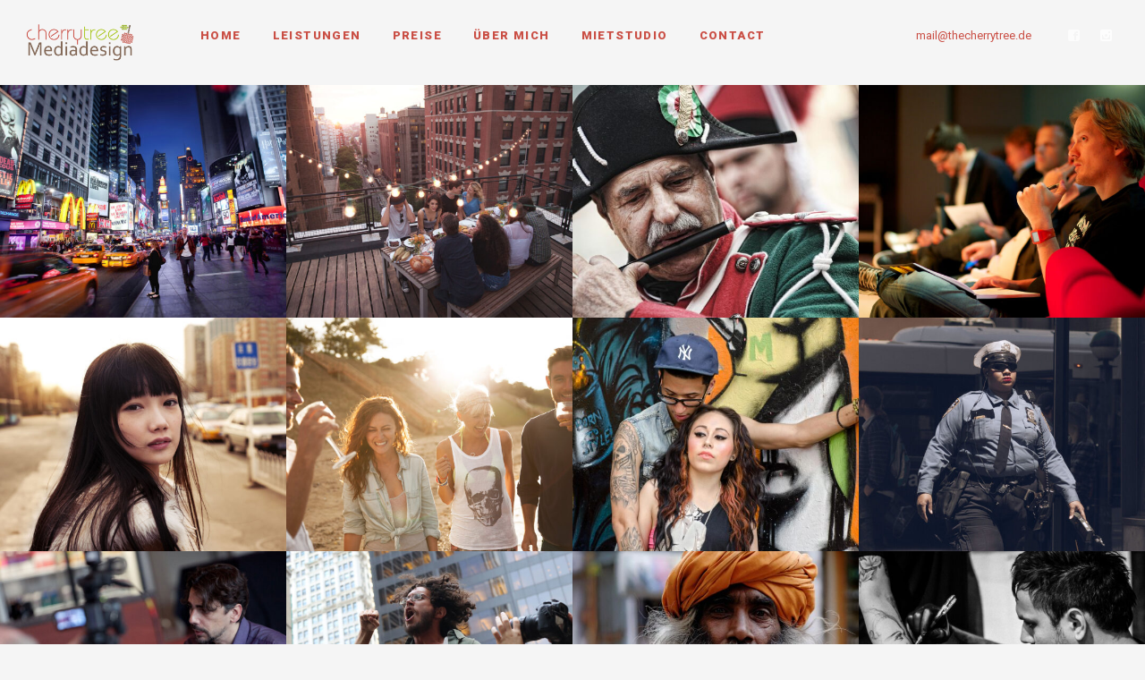

--- FILE ---
content_type: text/html; charset=UTF-8
request_url: https://www.thecherrytree.de/gallery/people-you-may-know/
body_size: 61499
content:
<!DOCTYPE html>
<html lang="de" class="fullscreen">
<head>
    <meta http-equiv="Content-Type" content="text/html; charset=UTF-8">
    <meta name="viewport" content="width=device-width, initial-scale=1, maximum-scale=1">    <link rel="shortcut icon" href="https://www.thecherrytree.de/wp-content/uploads/2021/01/favicon-1.png" type="image/x-icon">
    <link rel="apple-touch-icon" href="https://www.thecherrytree.de/wp-content/themes/soho/img/apple_icons_57x57.png">
    <link rel="apple-touch-icon" sizes="72x72" href="https://www.thecherrytree.de/wp-content/themes/soho/img/apple_icons_72x72.png">
    <link rel="apple-touch-icon" sizes="114x114" href="https://www.thecherrytree.de/wp-content/themes/soho/img/apple_icons_114x114.png">
    <link rel="pingback" href="https://www.thecherrytree.de/xmlrpc.php">
    <script type="text/javascript">
        var gt3_ajaxurl = "https://www.thecherrytree.de/wp-admin/admin-ajax.php";
    </script>
    <title>People You May Know &#8211; cherrytree Mediadesign</title>
<meta name='robots' content='max-image-preview:large' />
	<style>img:is([sizes="auto" i], [sizes^="auto," i]) { contain-intrinsic-size: 3000px 1500px }</style>
	<link rel="alternate" type="application/rss+xml" title="cherrytree Mediadesign &raquo; Feed" href="https://www.thecherrytree.de/feed/" />
<link rel="alternate" type="application/rss+xml" title="cherrytree Mediadesign &raquo; Kommentar-Feed" href="https://www.thecherrytree.de/comments/feed/" />
<script type="text/javascript">
/* <![CDATA[ */
window._wpemojiSettings = {"baseUrl":"https:\/\/s.w.org\/images\/core\/emoji\/16.0.1\/72x72\/","ext":".png","svgUrl":"https:\/\/s.w.org\/images\/core\/emoji\/16.0.1\/svg\/","svgExt":".svg","source":{"concatemoji":"https:\/\/www.thecherrytree.de\/wp-includes\/js\/wp-emoji-release.min.js?ver=6.8.3"}};
/*! This file is auto-generated */
!function(s,n){var o,i,e;function c(e){try{var t={supportTests:e,timestamp:(new Date).valueOf()};sessionStorage.setItem(o,JSON.stringify(t))}catch(e){}}function p(e,t,n){e.clearRect(0,0,e.canvas.width,e.canvas.height),e.fillText(t,0,0);var t=new Uint32Array(e.getImageData(0,0,e.canvas.width,e.canvas.height).data),a=(e.clearRect(0,0,e.canvas.width,e.canvas.height),e.fillText(n,0,0),new Uint32Array(e.getImageData(0,0,e.canvas.width,e.canvas.height).data));return t.every(function(e,t){return e===a[t]})}function u(e,t){e.clearRect(0,0,e.canvas.width,e.canvas.height),e.fillText(t,0,0);for(var n=e.getImageData(16,16,1,1),a=0;a<n.data.length;a++)if(0!==n.data[a])return!1;return!0}function f(e,t,n,a){switch(t){case"flag":return n(e,"\ud83c\udff3\ufe0f\u200d\u26a7\ufe0f","\ud83c\udff3\ufe0f\u200b\u26a7\ufe0f")?!1:!n(e,"\ud83c\udde8\ud83c\uddf6","\ud83c\udde8\u200b\ud83c\uddf6")&&!n(e,"\ud83c\udff4\udb40\udc67\udb40\udc62\udb40\udc65\udb40\udc6e\udb40\udc67\udb40\udc7f","\ud83c\udff4\u200b\udb40\udc67\u200b\udb40\udc62\u200b\udb40\udc65\u200b\udb40\udc6e\u200b\udb40\udc67\u200b\udb40\udc7f");case"emoji":return!a(e,"\ud83e\udedf")}return!1}function g(e,t,n,a){var r="undefined"!=typeof WorkerGlobalScope&&self instanceof WorkerGlobalScope?new OffscreenCanvas(300,150):s.createElement("canvas"),o=r.getContext("2d",{willReadFrequently:!0}),i=(o.textBaseline="top",o.font="600 32px Arial",{});return e.forEach(function(e){i[e]=t(o,e,n,a)}),i}function t(e){var t=s.createElement("script");t.src=e,t.defer=!0,s.head.appendChild(t)}"undefined"!=typeof Promise&&(o="wpEmojiSettingsSupports",i=["flag","emoji"],n.supports={everything:!0,everythingExceptFlag:!0},e=new Promise(function(e){s.addEventListener("DOMContentLoaded",e,{once:!0})}),new Promise(function(t){var n=function(){try{var e=JSON.parse(sessionStorage.getItem(o));if("object"==typeof e&&"number"==typeof e.timestamp&&(new Date).valueOf()<e.timestamp+604800&&"object"==typeof e.supportTests)return e.supportTests}catch(e){}return null}();if(!n){if("undefined"!=typeof Worker&&"undefined"!=typeof OffscreenCanvas&&"undefined"!=typeof URL&&URL.createObjectURL&&"undefined"!=typeof Blob)try{var e="postMessage("+g.toString()+"("+[JSON.stringify(i),f.toString(),p.toString(),u.toString()].join(",")+"));",a=new Blob([e],{type:"text/javascript"}),r=new Worker(URL.createObjectURL(a),{name:"wpTestEmojiSupports"});return void(r.onmessage=function(e){c(n=e.data),r.terminate(),t(n)})}catch(e){}c(n=g(i,f,p,u))}t(n)}).then(function(e){for(var t in e)n.supports[t]=e[t],n.supports.everything=n.supports.everything&&n.supports[t],"flag"!==t&&(n.supports.everythingExceptFlag=n.supports.everythingExceptFlag&&n.supports[t]);n.supports.everythingExceptFlag=n.supports.everythingExceptFlag&&!n.supports.flag,n.DOMReady=!1,n.readyCallback=function(){n.DOMReady=!0}}).then(function(){return e}).then(function(){var e;n.supports.everything||(n.readyCallback(),(e=n.source||{}).concatemoji?t(e.concatemoji):e.wpemoji&&e.twemoji&&(t(e.twemoji),t(e.wpemoji)))}))}((window,document),window._wpemojiSettings);
/* ]]> */
</script>
<style id='wp-emoji-styles-inline-css' type='text/css'>

	img.wp-smiley, img.emoji {
		display: inline !important;
		border: none !important;
		box-shadow: none !important;
		height: 1em !important;
		width: 1em !important;
		margin: 0 0.07em !important;
		vertical-align: -0.1em !important;
		background: none !important;
		padding: 0 !important;
	}
</style>
<link rel='stylesheet' id='wp-block-library-css' href='https://www.thecherrytree.de/wp-includes/css/dist/block-library/style.min.css?ver=6.8.3' type='text/css' media='all' />
<style id='classic-theme-styles-inline-css' type='text/css'>
/*! This file is auto-generated */
.wp-block-button__link{color:#fff;background-color:#32373c;border-radius:9999px;box-shadow:none;text-decoration:none;padding:calc(.667em + 2px) calc(1.333em + 2px);font-size:1.125em}.wp-block-file__button{background:#32373c;color:#fff;text-decoration:none}
</style>
<style id='global-styles-inline-css' type='text/css'>
:root{--wp--preset--aspect-ratio--square: 1;--wp--preset--aspect-ratio--4-3: 4/3;--wp--preset--aspect-ratio--3-4: 3/4;--wp--preset--aspect-ratio--3-2: 3/2;--wp--preset--aspect-ratio--2-3: 2/3;--wp--preset--aspect-ratio--16-9: 16/9;--wp--preset--aspect-ratio--9-16: 9/16;--wp--preset--color--black: #000000;--wp--preset--color--cyan-bluish-gray: #abb8c3;--wp--preset--color--white: #ffffff;--wp--preset--color--pale-pink: #f78da7;--wp--preset--color--vivid-red: #cf2e2e;--wp--preset--color--luminous-vivid-orange: #ff6900;--wp--preset--color--luminous-vivid-amber: #fcb900;--wp--preset--color--light-green-cyan: #7bdcb5;--wp--preset--color--vivid-green-cyan: #00d084;--wp--preset--color--pale-cyan-blue: #8ed1fc;--wp--preset--color--vivid-cyan-blue: #0693e3;--wp--preset--color--vivid-purple: #9b51e0;--wp--preset--gradient--vivid-cyan-blue-to-vivid-purple: linear-gradient(135deg,rgba(6,147,227,1) 0%,rgb(155,81,224) 100%);--wp--preset--gradient--light-green-cyan-to-vivid-green-cyan: linear-gradient(135deg,rgb(122,220,180) 0%,rgb(0,208,130) 100%);--wp--preset--gradient--luminous-vivid-amber-to-luminous-vivid-orange: linear-gradient(135deg,rgba(252,185,0,1) 0%,rgba(255,105,0,1) 100%);--wp--preset--gradient--luminous-vivid-orange-to-vivid-red: linear-gradient(135deg,rgba(255,105,0,1) 0%,rgb(207,46,46) 100%);--wp--preset--gradient--very-light-gray-to-cyan-bluish-gray: linear-gradient(135deg,rgb(238,238,238) 0%,rgb(169,184,195) 100%);--wp--preset--gradient--cool-to-warm-spectrum: linear-gradient(135deg,rgb(74,234,220) 0%,rgb(151,120,209) 20%,rgb(207,42,186) 40%,rgb(238,44,130) 60%,rgb(251,105,98) 80%,rgb(254,248,76) 100%);--wp--preset--gradient--blush-light-purple: linear-gradient(135deg,rgb(255,206,236) 0%,rgb(152,150,240) 100%);--wp--preset--gradient--blush-bordeaux: linear-gradient(135deg,rgb(254,205,165) 0%,rgb(254,45,45) 50%,rgb(107,0,62) 100%);--wp--preset--gradient--luminous-dusk: linear-gradient(135deg,rgb(255,203,112) 0%,rgb(199,81,192) 50%,rgb(65,88,208) 100%);--wp--preset--gradient--pale-ocean: linear-gradient(135deg,rgb(255,245,203) 0%,rgb(182,227,212) 50%,rgb(51,167,181) 100%);--wp--preset--gradient--electric-grass: linear-gradient(135deg,rgb(202,248,128) 0%,rgb(113,206,126) 100%);--wp--preset--gradient--midnight: linear-gradient(135deg,rgb(2,3,129) 0%,rgb(40,116,252) 100%);--wp--preset--font-size--small: 13px;--wp--preset--font-size--medium: 20px;--wp--preset--font-size--large: 36px;--wp--preset--font-size--x-large: 42px;--wp--preset--spacing--20: 0.44rem;--wp--preset--spacing--30: 0.67rem;--wp--preset--spacing--40: 1rem;--wp--preset--spacing--50: 1.5rem;--wp--preset--spacing--60: 2.25rem;--wp--preset--spacing--70: 3.38rem;--wp--preset--spacing--80: 5.06rem;--wp--preset--shadow--natural: 6px 6px 9px rgba(0, 0, 0, 0.2);--wp--preset--shadow--deep: 12px 12px 50px rgba(0, 0, 0, 0.4);--wp--preset--shadow--sharp: 6px 6px 0px rgba(0, 0, 0, 0.2);--wp--preset--shadow--outlined: 6px 6px 0px -3px rgba(255, 255, 255, 1), 6px 6px rgba(0, 0, 0, 1);--wp--preset--shadow--crisp: 6px 6px 0px rgba(0, 0, 0, 1);}:where(.is-layout-flex){gap: 0.5em;}:where(.is-layout-grid){gap: 0.5em;}body .is-layout-flex{display: flex;}.is-layout-flex{flex-wrap: wrap;align-items: center;}.is-layout-flex > :is(*, div){margin: 0;}body .is-layout-grid{display: grid;}.is-layout-grid > :is(*, div){margin: 0;}:where(.wp-block-columns.is-layout-flex){gap: 2em;}:where(.wp-block-columns.is-layout-grid){gap: 2em;}:where(.wp-block-post-template.is-layout-flex){gap: 1.25em;}:where(.wp-block-post-template.is-layout-grid){gap: 1.25em;}.has-black-color{color: var(--wp--preset--color--black) !important;}.has-cyan-bluish-gray-color{color: var(--wp--preset--color--cyan-bluish-gray) !important;}.has-white-color{color: var(--wp--preset--color--white) !important;}.has-pale-pink-color{color: var(--wp--preset--color--pale-pink) !important;}.has-vivid-red-color{color: var(--wp--preset--color--vivid-red) !important;}.has-luminous-vivid-orange-color{color: var(--wp--preset--color--luminous-vivid-orange) !important;}.has-luminous-vivid-amber-color{color: var(--wp--preset--color--luminous-vivid-amber) !important;}.has-light-green-cyan-color{color: var(--wp--preset--color--light-green-cyan) !important;}.has-vivid-green-cyan-color{color: var(--wp--preset--color--vivid-green-cyan) !important;}.has-pale-cyan-blue-color{color: var(--wp--preset--color--pale-cyan-blue) !important;}.has-vivid-cyan-blue-color{color: var(--wp--preset--color--vivid-cyan-blue) !important;}.has-vivid-purple-color{color: var(--wp--preset--color--vivid-purple) !important;}.has-black-background-color{background-color: var(--wp--preset--color--black) !important;}.has-cyan-bluish-gray-background-color{background-color: var(--wp--preset--color--cyan-bluish-gray) !important;}.has-white-background-color{background-color: var(--wp--preset--color--white) !important;}.has-pale-pink-background-color{background-color: var(--wp--preset--color--pale-pink) !important;}.has-vivid-red-background-color{background-color: var(--wp--preset--color--vivid-red) !important;}.has-luminous-vivid-orange-background-color{background-color: var(--wp--preset--color--luminous-vivid-orange) !important;}.has-luminous-vivid-amber-background-color{background-color: var(--wp--preset--color--luminous-vivid-amber) !important;}.has-light-green-cyan-background-color{background-color: var(--wp--preset--color--light-green-cyan) !important;}.has-vivid-green-cyan-background-color{background-color: var(--wp--preset--color--vivid-green-cyan) !important;}.has-pale-cyan-blue-background-color{background-color: var(--wp--preset--color--pale-cyan-blue) !important;}.has-vivid-cyan-blue-background-color{background-color: var(--wp--preset--color--vivid-cyan-blue) !important;}.has-vivid-purple-background-color{background-color: var(--wp--preset--color--vivid-purple) !important;}.has-black-border-color{border-color: var(--wp--preset--color--black) !important;}.has-cyan-bluish-gray-border-color{border-color: var(--wp--preset--color--cyan-bluish-gray) !important;}.has-white-border-color{border-color: var(--wp--preset--color--white) !important;}.has-pale-pink-border-color{border-color: var(--wp--preset--color--pale-pink) !important;}.has-vivid-red-border-color{border-color: var(--wp--preset--color--vivid-red) !important;}.has-luminous-vivid-orange-border-color{border-color: var(--wp--preset--color--luminous-vivid-orange) !important;}.has-luminous-vivid-amber-border-color{border-color: var(--wp--preset--color--luminous-vivid-amber) !important;}.has-light-green-cyan-border-color{border-color: var(--wp--preset--color--light-green-cyan) !important;}.has-vivid-green-cyan-border-color{border-color: var(--wp--preset--color--vivid-green-cyan) !important;}.has-pale-cyan-blue-border-color{border-color: var(--wp--preset--color--pale-cyan-blue) !important;}.has-vivid-cyan-blue-border-color{border-color: var(--wp--preset--color--vivid-cyan-blue) !important;}.has-vivid-purple-border-color{border-color: var(--wp--preset--color--vivid-purple) !important;}.has-vivid-cyan-blue-to-vivid-purple-gradient-background{background: var(--wp--preset--gradient--vivid-cyan-blue-to-vivid-purple) !important;}.has-light-green-cyan-to-vivid-green-cyan-gradient-background{background: var(--wp--preset--gradient--light-green-cyan-to-vivid-green-cyan) !important;}.has-luminous-vivid-amber-to-luminous-vivid-orange-gradient-background{background: var(--wp--preset--gradient--luminous-vivid-amber-to-luminous-vivid-orange) !important;}.has-luminous-vivid-orange-to-vivid-red-gradient-background{background: var(--wp--preset--gradient--luminous-vivid-orange-to-vivid-red) !important;}.has-very-light-gray-to-cyan-bluish-gray-gradient-background{background: var(--wp--preset--gradient--very-light-gray-to-cyan-bluish-gray) !important;}.has-cool-to-warm-spectrum-gradient-background{background: var(--wp--preset--gradient--cool-to-warm-spectrum) !important;}.has-blush-light-purple-gradient-background{background: var(--wp--preset--gradient--blush-light-purple) !important;}.has-blush-bordeaux-gradient-background{background: var(--wp--preset--gradient--blush-bordeaux) !important;}.has-luminous-dusk-gradient-background{background: var(--wp--preset--gradient--luminous-dusk) !important;}.has-pale-ocean-gradient-background{background: var(--wp--preset--gradient--pale-ocean) !important;}.has-electric-grass-gradient-background{background: var(--wp--preset--gradient--electric-grass) !important;}.has-midnight-gradient-background{background: var(--wp--preset--gradient--midnight) !important;}.has-small-font-size{font-size: var(--wp--preset--font-size--small) !important;}.has-medium-font-size{font-size: var(--wp--preset--font-size--medium) !important;}.has-large-font-size{font-size: var(--wp--preset--font-size--large) !important;}.has-x-large-font-size{font-size: var(--wp--preset--font-size--x-large) !important;}
:where(.wp-block-post-template.is-layout-flex){gap: 1.25em;}:where(.wp-block-post-template.is-layout-grid){gap: 1.25em;}
:where(.wp-block-columns.is-layout-flex){gap: 2em;}:where(.wp-block-columns.is-layout-grid){gap: 2em;}
:root :where(.wp-block-pullquote){font-size: 1.5em;line-height: 1.6;}
</style>
<link rel='stylesheet' id='gt3_default_style-css' href='https://www.thecherrytree.de/wp-content/themes/soho/style.css?ver=6.8.3' type='text/css' media='all' />
<link rel='stylesheet' id='gt3_theme-css' href='https://www.thecherrytree.de/wp-content/themes/soho/css/theme.css?ver=6.8.3' type='text/css' media='all' />
<style id='gt3_theme-inline-css' type='text/css'>
/* SKIN COLORS */body,.preloader {background:#f5f5f5;}* {font-family:Roboto;}p, td, div,select,select[multiple="multiple"] option,input, textarea,.no_bg a,.widget_nav_menu ul li a,.widget_archive ul li a,.widget_pages ul li a,.widget_categories ul li a,.widget_recent_entries ul li a,.widget_meta ul li a,.widget_posts .post_title {color:#212121;font-weight:400;}.shortcode_iconbox p {color:#212121!important;}h1, h2, h3, h4, h5, h6,h1 span, h2 span, h3 span, h4 span, h5 span, h6 span,h1 small, h2 small, h3 small, h4 small, h5 small, h6 small,h1 a, h2 a, h3 a, h4 a, h5 a, h6 a,.shortcode_iconbox a:hover .iconbox_title,.pp_title {color:#212121;}.iconbox_title {color:#212121!important;}.logo {background-color:#f5f5f5;}header.main_header {background-color:#f5f5f5;}ul.mobile_menu a,ul.mobile_menu a span,.mobile_menu li.menu-item-has-children > a:after {color:#ca4f45;}header.main_header ul.menu > li > a {color:#ca4f45;font-weight: 900;font-size: 13pxpx;line-height: 15pxpx;}.main_header nav ul.menu > li.current-menu-ancestor > a,.main_header nav ul.menu > li.current-menu-item > a,.main_header nav ul.menu > li.current-menu-parent > a,ul.mobile_menu li.current-menu-ancestor > a,ul.mobile_menu li.current-menu-item > a,ul.mobile_menu li.current-menu-parent > a,ul.mobile_menu li.current-menu-ancestor > a span,ul.mobile_menu li.current-menu-item > a span,ul.mobile_menu li.current-menu-parent > a span,.mobile_menu li.current-menu-parent.menu-item-has-children > a:after,.mobile_menu li.current-menu-item.menu-item-has-children > a:after,.mobile_menu li.current-menu-ancestor.menu-item-has-children > a:after {color:#616364;}.main_header nav ul.sub-menu,.main_header nav ul.sub-menu li ul.sub-menu li ul.sub-menu {background-color:#f5f5f5;}.main_header nav ul.sub-menu li ul.sub-menu {background-color:#f5f5f5;}.main_header nav ul.sub-menu li > a,.main_header nav ul.sub-menu li ul.sub-menu li ul.sub-menu li > a {color:#ca4f45;font-size: 12pxpx;line-height: 14pxpx;}.main_header nav ul.sub-menu li ul.sub-menu li > a {color:#ca4f45;}.main_header nav ul.sub-menu li > a:before,.main_header nav ul.sub-menu li ul.sub-menu li ul.sub-menu li > a:before {background-color:#45484a;}.main_header nav ul.sub-menu li ul.sub-menu li > a:before {background-color:#45484a;}footer.main_footer {background-color:#1d1e1f;}.phone,.copyright,.back404 a,.back404 a:hover {color:#ca4f45;}.left-sidebar-block:before,.right-sidebar-block:before {background:#e4e7e9;}/*Fonts Families and Sizes*/p, td, div,input,select[multiple="multiple"] option,select {font-family:Roboto;font-weight:400;}.fs_descr {font-family:Roboto!important;}a:hover {color:#212121;font-weight:400;}.main_header nav ul.menu li a,.main_header nav ul.menu li span,ul.mobile_menu li a,ul.mobile_menu li span,.filter_toggler {font-family: Roboto;font-size: 13px;line-height: 15px;}p, td, div,blockquote p,input,input[type="text"],input[type="email"],input[type="password"],select,select[multiple="multiple"] option,textarea {font-size:16px;line-height:22px;}select option {background:#f5f5f5;}.main_header nav ul.menu > li > a,ul.mobile_menu > li > a {font-size:13px;line-height: 15px;}.main_header nav ul.menu > li > a:before,ul.mobile_menu > li > a:before {line-height: 15px;}h1, h2, h3, h4, h5, h6,h1 span, h2 span, h3 span, h4 span, h5 span, h6 span,h1 small, h2 small, h3 small, h4 small, h5 small, h6 small,h1 a, h2 a, h3 a, h4 a, h5 a, h6 a {font-family: Roboto;-moz-osx-font-smoothing:grayscale;-webkit-font-smoothing:antialiased;padding:0;}blockquote.shortcode_blockquote.type3:before,blockquote.shortcode_blockquote.type4:before,blockquote.shortcode_blockquote.type5:before,.shortcode_tab_item_title,input[type="button"],input[type="reset"],input[type="submit"],.search404.search_form .search_button {font-family: Roboto;-moz-osx-font-smoothing:grayscale;-webkit-font-smoothing:antialiased;}.dropcap,.easyPieChart,.easyPieChart span,.shortcode_button,.shortcode_button:hover,.load_more_works,.load_more_works:hover,.share_toggle,.share_toggle:hover,.countdown-amount,.countdown-period,.notify_shortcode input[type="submit"] {font-family: Roboto;font-weight:900;-moz-osx-font-smoothing:grayscale;-webkit-font-smoothing:antialiased;}.sidebar_header {font-family:;}.box_date span,.countdown-row .countdown-section:before,.countdown-amount,.countdown-period {font-family: Roboto;-moz-osx-font-smoothing:grayscale;-webkit-font-smoothing:antialiased;}a.shortcode_button,.chart.easyPieChart,.chart.easyPieChart span,input[type="button"],input[type="reset"],input[type="submit"],.search404 .search_button {font-family: Roboto;-moz-osx-font-smoothing:grayscale;-webkit-font-smoothing:antialiased;}h1, h2, h3, h4, h5, h6,h1 span, h2 span, h3 span, h4 span, h5 span, h6 span,h1 a, h2 a, h3 a, h4 a, h5 a, h6 a,h1 a:hover, h2 a:hover, h3 a:hover, h4 a:hover, h5 a:hover, h6 a:hover {font-weight:900;-moz-osx-font-smoothing:grayscale;-webkit-font-smoothing:antialiased;}input[type="button"],input[type="reset"],input[type="submit"],.search404 .search_button {font-weight:900;-moz-osx-font-smoothing:grayscale;-webkit-font-smoothing:antialiased;}input[type="button"],input[type="reset"],input[type="submit"] {-moz-osx-font-smoothing:grayscale;-webkit-font-smoothing:antialiased;}h1, h1 span, h1 a, h3.promo_title {font-size:22px;line-height:24px;}h2, h2 span, h2 a {font-size:20px;line-height:22px;}h3, h3 span, h3 a {font-size:18px;line-height:20px;}h4, h4 span, h4 a,h3.comment-reply-title,h3.comment-reply-title a {font-size:16px;line-height:18px;}h5, h5 span, h5 a {font-size:14px;line-height:16px;}h6, h6 span, h6 a,.comment_info h6:after {font-size:12px;line-height:14px;}/* CSS HERE */::selection {background:#ca4f45;}::-moz-selection {background:#ca4f45;}.main_header nav ul.sub-menu li.current-menu-item > a,.main_header nav ul.sub-menu li.current-menu-parent > a,.main_header nav ul.sub-menu li.current-menu-ancestor > a,.main_header nav ul.sub-menu li.current_page_item > a{color:#ca4f45!important;}.main_header nav ul li:hover > a,.main_header nav ul.sub-menu li.current-menu-item:hover > a,.main_header nav ul.sub-menu li.current-menu-parent:hover > a,.main_header nav ul.sub-menu li.current-menu-ancestor:hover > a,.main_header nav ul.sub-menu li.current_page_item:hover > a{color:#ca4f45!important;}a,blockquote.shortcode_blockquote.type5:before,.dropcap.type2,.dropcap.type5,.widget_nav_menu ul li a:hover,.widget_archive ul li a:hover,.widget_pages ul li a:hover,.widget_categories ul li a:hover,.widget_recent_entries ul li a:hover,.widget_meta ul li a:hover,.widget_posts .post_title:hover,.shortcode_iconbox a:hover .iconbox_title,.shortcode_iconbox a:hover .iconbox_body,.shortcode_iconbox a:hover .iconbox_body p,.shortcode_iconbox a:hover .ico i,.featured_items_title h5 a:hover,.optionset li a:hover,.portfolio_dscr_top h3 a:hover,.portfolio_block h5 a:hover,.blogpost_title a:hover,select[multiple="multiple"] option:focus,input[type="date"]:focus,input[type="tel"]:focus,input[type="text"]:focus,input[type="email"]:focus,input[type="password"]:focus,textarea:focus,.author_name a:hover,.header_filter .optionset li.selected a,.filter_toggler:hover,ol li:before,ul li:before,.count_title,.count_title h1,.no_bg a:hover,.pp_title span {color:#ca4f45;}input[type="date"]:focus::-webkit-input-placeholder,input[type="tel"]:focus::-webkit-input-placeholder,input[type="text"]:focus::-webkit-input-placeholder,input[type="email"]:focus::-webkit-input-placeholder,input[type="password"]:focus::-webkit-input-placeholder,textarea:focus::-webkit-input-placeholder {color:#ca4f45;-webkit-font-smoothing: antialiased;}input[type="date"]:focus::-moz-placeholder,input[type="tel"]:focus::-moz-placeholder,input[type="text"]:focus::-moz-placeholder,input[type="email"]:focus::-moz-placeholder,input[type="password"]:focus::-moz-placeholder,textarea:focus::-moz-placeholder {color:#ca4f45;opacity: 1;-moz-osx-font-smoothing: grayscale;}input[type="text"]:focus:-ms-input-placeholder {color:#ca4f45;}input[type="email"]:focus:-ms-input-placeholder {color:#ca4f45;}input[type="password"]:focus:-ms-input-placeholder {color:#ca4f45;}textarea:focus:-ms-input-placeholder {color:#ca4f45;}.widget_posts .post_title:hover,.shortcode_iconbox a:hover .ico i,.module_team .team_title a:hover,.price_item.most_popular .item_cost_wrapper h3,.price_item.most_popular .item_cost_wrapper h5,.wrapper404 h1 span,.optionset li.selected a,.bc_title a:hover,.widget_nav_menu ul li a:hover,.widget_archive ul li a:hover,.widget_pages ul li a:hover,.widget_categories ul li a:hover,.widget_recent_entries ul li a:hover,.widget_meta ul li a:hover,.widget_posts .post_title:hover {color:#ca4f45;}.featured_item_footer .gallery_likes:hover span,.featured_item_footer .gallery_likes:hover i,.featured_item_footer .morelink:hover,.module_team a.teamlink:hover,.preview_likes,.preview_likes i {color:#ca4f45!important;}.highlighted_colored,.shortcode_button.btn_type5,.box_date .box_month,.preloader:after,.price_item .price_item_btn a:hover,.shortcode_button.btn_type1:hover,.title:before,#reply-title:before,.postcomment:before,.featured_items_title h5:before,.module_team h5:before,.price_item.most_popular .price_item_title,.search404 .search_button,.portfolio_dscr_top h3:before,.bc_likes:hover,.pagerblock li a:hover,input[type="button"],input[type="reset"],input[type="submit"],.share_toggle:hover,.notify_shortcode input[type="submit"],.title_square h1:before,.title_square h2:before,.title_square h3:before,.title_square h4:before,.title_square h5:before,.title_square h6:before,.blogpost_user_meta h5:before {background-color:#ca4f45;}#mc_signup_submit:hover,.pp_wrapper input[type="submit"]:hover,.search_button:hover,.blog_post_preview .blogpost_title:before {background-color:#ca4f45!important;}blockquote.shortcode_blockquote.type5 .blockquote_wrapper,.widget_tag_cloud a:hover,.fs_blog_top,.simple-post-top,.widget_search .search_form,.module_cont hr.type3,blockquote.shortcode_blockquote.type2,.iconbox_wrapper .ico,.promoblock_wrapper {border-color:#ca4f45;}.bc_likes:hover:after {border-color: transparent transparent transparent #ca4f45;}/* Woocommerce CSS */nav.woocommerce-pagination ul.page-numbers li a:hover {background:#ca4f45;}.woocommerce select {font-family:"Roboto";}.woocommerce_container ul.products li.product h3,.woocommerce ul.products li.product h3,.woocommerce-result-count {color:#212121;}.woocommerce_container ul.products li.product h3:hover,.woocommerce ul.products li.product h3:hover {color: #ca4f45 !important;}.woocommerce_container ul.products li.product h3:before,.woocommerce ul.products li.product h3:before {background:#ca4f45;}.woocommerce .woocommerce_container ul.products li.product .product_meta .posted_in a:hover,.woocommerce .woocommerce_container .upsells.products ul li.product .product_meta .posted_in a:hover,.woocommerce ul.products li.product .product_meta .posted_in a:hover,.woocommerce .upsells.products ul li.product .product_meta .posted_in a:hover,.woocommerce_container ul.products li.product a.button:hover,.woocommerce ul.products li.product a.button:hover {color: #ca4f45 !important;}.woo_wrap .widget_shopping_cart .total span,.main_container .widget_shopping_cart .total span {color:#ca4f45;}.woo_wrap ul.cart_list li a:hover, .woo_wrap ul.product_list_widget li a:hover,.woocommerce ul.product_list_widget li a:hover {color: #ca4f45 !important;}.widget_product_categories a:hover,.widget_product_categories li.current-cat a,.widget_login .pagenav a:hover,.woocommerce-page .widget_nav_menu ul li a:hover,.widget_layered_nav li:hover, .widget_layered_nav li.chosen,.widget_layered_nav li:hover a, .widget_layered_nav li.chosen a,.woocommerce .widget_layered_nav ul li.chosen a,.woocommerce-page .widget_layered_nav ul li.chosen a {color:#ca4f45 !important;}.woocommerce a.button,.woocommerce button.button,.woocommerce input.button,.woocommerce #respond input#submit,.woocommerce #content input.button,.woocommerce a.edit,.woocommerce #commentform #submit,.woocommerce-page input.button,.woocommerce .wrapper input[type="reset"],.woocommerce .wrapper input[type="submit"] {font-family: "Roboto";-moz-osx-font-smoothing:grayscale;-webkit-font-smoothing:antialiased;}.woocommerce #commentform #submit,.woocommerce #respond input#submit,.woocommerce form.login input.button,.woocommerce form.lost_reset_password input.button,.return-to-shop a.button,#payment input.button,.woocommerce p input.button,.woocommerce p button.button,.woocommerce a.button,.woocommerce button.button,.woocommerce input.button,.woocommerce #content input.button,.woocommerce a.edit,.woocommerce-page input.button,.woocommerce .wrapper input[type="reset"],.woocommerce .wrapper input[type="submit"],.woocommerce .checkout_coupon p input.button,.woocommerce .checkout_coupon p button.button,.woocommerce .woocommerce-shipping-calculator p button.button {background:#ca4f45 !important;}.woo_wrap .price_label span {color:#ca4f45;}.woo_wrap .price_label span.to:before {color:#ca4f45;}.woocommerce-review-link:hover {color:#ca4f45;}.woocommerce_container h1.product_title:before {background:#ca4f45;}.summary del,.summary del .amount,.woocommerce .summary .price span.from {color:#212121 !important;}div.product .summary .amount,div.product .summary ins,div.product .summary ins .amount {color:#ca4f45;}.summary .product_meta span a:hover {color:#ca4f45 !important;}.woocommerce_container ul.products li.product a.add_to_cart_button.loading,.woocommerce ul.products li.product a.add_to_cart_button.loading {color:#ca4f45 !important;}.woocommerce div.product .woocommerce-tabs .panel,.woocommerce #content div.product .woocommerce-tabs .panel,.woocommerce div.product .woocommerce-tabs .panel p,.woocommerce #content div.product .woocommerce-tabs .panel p,.woocommerce .chosen-container .chosen-drop {color:#212121;}.woocommerce div.product .woocommerce-tabs .panel a:hover,.woocommerce #content div.product .woocommerce-tabs .panel a:hover {color:#212121 !important;}.woocommerce div.product .woocommerce-tabs .panel h2,.woocommerce #content div.product .woocommerce-tabs .panel h2,.woocommerce .woocommerce-tabs #reviews #reply-title,.woocommerce .chosen-container-single .chosen-search input[type="text"] {color:#212121 !important;}.woocommerce-page .widget_shopping_cart .empty {color:#212121 !important;}.woocommerce-page .related.products h2:before,.woocommerce-page .upsells.products h2:before,.woocommerce-page .contentarea h2:before,.woocommerce-page .contentarea h3:before,.woocommerce header.title h2:before,.woocommerce header.title h3:before {background:#ca4f45;}.woocommerce #payment div.payment_box,.woocommerce .chzn-container-single .chzn-single,.woocommerce .chosen-container-single .chosen-single {color:#212121 !important;}.woocommerce select,.shop_table .product-name,.shop_table .product-name a,.shop_table .product-price .amount {color:#212121;}.shop_table .product-name a:hover,.shop_table .product-subtotal .amount {color:#ca4f45;}mark {background:#ca4f45;}.woocommerce-result-count,.woocommerce .woocommerce_container ul.products li.product .product_meta .posted_in a,.woocommerce .woocommerce_container .upsells.products ul li.product .product_meta .posted_in a,.woocommerce ul.products li.product .product_meta .posted_in a,.woocommerce .upsells.products ul li.product .product_meta .posted_in a,.woocommerce .woocommerce_container ul.products li.product .price,.woocommerce .woocommerce_container .upsells.products ul li.product .price,.woocommerce ul.products li.product .price,.woocommerce .upsells.products ul li.product .price,.woocommerce .woocommerce_container ul.products li.product .price ins,.woocommerce .woocommerce_container .upsells.products ul li.product .price ins,.woocommerce ul.products li.product .price ins,.woocommerce .upsells.products ul li.product .price ins,.widget_product_tag_cloud a,.woo_wrap ul.cart_list li a, .woo_wrap ul.product_list_widget li a,.main_container ul.cart_list li a, .woo_wrap ul.product_list_widget li a,.woocommerce ul.product_list_widget li a,.woocommerce-page .widget_shopping_cart .empty,.woo_wrap .widget_shopping_cart .total.main_container .widget_shopping_cart .total,.woocommerce ul.cart_list li dl dt,.woocommerce ul.product_list_widget li dl dt,.woocommerce ul.cart_list li dl dd,.woocommerce ul.product_list_widget li dl dd,.widget_product_categories a,.widget_login .pagenav a,.widget_product_categories a,.widget_login .pagenav a,.woo_wrap .price_label span.to:before,.widget_price_filter .ui-slider .ui-slider-handle:before,.woocommerce .woocommerce_message, .woocommerce .woocommerce_error, .woocommerce .woocommerce_info,.woocommerce .woocommerce-message, .woocommerce .woocommerce-error, .woocommerce .woocommerce-info,.woocommerce .quantity input.qty,.woocommerce #content .quantity input.qty,.summary .product_meta span a,.summary .product_meta span.tagged_as a,.woocommerce table.shop_attributes th,.woocommerce table.shop_attributes td,.woocommerce form .form-row input.input-text,.woocommerce form .form-row textarea,.woocommerce #coupon_code,.woocommerce strong span.amount,.woocommerce table.shop_table th,.woocommerce table.shop_table td,.order_table_item strong,.woocommerce .order_details li strong,.woocommerce-page .order_details li strong,.woocommerce .cart_totals th,.woocommerce .cart_totals th strong,.woocommerce select,.woo_wrap .quantity,.woo_wrap .quantity .amount,.main_container .quantity,.main_container .quantity .amount,.woo_wrap .widget_shopping_cart .total strong,.main_container .widget_shopping_cart .total strong,.widget_layered_nav li,.widget_layered_nav li a,.woocommerce .woocommerce_message a,.woocommerce .woocommerce_error a,.woocommerce .woocommerce_info a,.woocommerce .woocommerce-message a,.woocommerce .woocommerce-error a,.woocommerce .woocommerce-info a,.woocommerce-review-link,.woocommerce table.shop_attributes th,.woocommerce .lost_password,.woocommerce .cart_totals tr th, .woocommerce .cart_totals tr td {font-weight:400;}.woocommerce_container ul.products li.product a.button,.woocommerce ul.products li.product a.button,.variations td label,.woocommerce .right-sidebar-block a.button,.woocommerce .right-sidebar-block button.button,.woocommerce .left-sidebar-block a.button,.woocommerce .left-sidebar-block button.button,.woocommerce-page .right-sidebar-block a.button,.woocommerce-page .right-sidebar-block button.button,.woocommerce-page .left-sidebar-block a.button,.woocommerce-page .left-sidebar-block button.button,.widget_shopping_cart a.button,.woocommerce label.checkbox,.calculated_shipping .order-total th,.calculated_shipping .order-total td .amount,.shop_table .product-name,.shop_table .product-name a,.shop_table .product-subtotal .amount,.shop_table .product-price .amount,.shop_table .product-name dl.variation dt,.shop_table .product-name dl.variation dd,.woocommerce .woocommerce-tabs #reviews #comments ol.commentlist li .comment-text .meta strong,.woocommerce .woocommerce-tabs #reviews #comments ol.commentlist li .comment-text .meta time,.woocommerce .shop_table.cart .actions .button,.woocommerce table.shop_table tfoot td,.woocommerce table.shop_table th,.product-name strong,.shipping-calculator-button {font-weight:400 !important;}.woocommerce .cart-collaterals .order-total .amount {color:#212121;}input[type="search"]:focus,input[type="number"]:focus {color:#ca4f45;}input[type="search"]:focus::-webkit-input-placeholder,input[type="number"]:focus::-webkit-input-placeholder {color:#ca4f45;-webkit-font-smoothing: antialiased;}input[type="search"]:focus::-moz-placeholder,input[type="number"]:focus::-moz-placeholder,textarea:focus::-moz-placeholder {color:#ca4f45;opacity: 1;-moz-osx-font-smoothing: grayscale;}input[type="search"]:focus:-ms-input-placeholder {color:#ca4f45;}input[type="number"]:focus:-ms-input-placeholder {color:#ca4f45;}.woocommerce .order_details li strong,.woocommerce-page .order_details li strong,.woocommerce table.shop_table thead th {color:#212121 !important;}#ship-to-different-address {color:#212121;}.select2-container .select2-choice,.select2-container .select2-choice:hover,.select2-container .select2-choice span,.select2-container .select2-choice:hover span {color:#212121 !important;font-weight:400 !important;}.header_cart_content a:hover {color:#ca4f45;}
</style>
<link rel='stylesheet' id='gt3_responsive-css' href='https://www.thecherrytree.de/wp-content/themes/soho/css/responsive.css?ver=6.8.3' type='text/css' media='all' />
<link rel='stylesheet' id='AllFonts-css' href='https://www.thecherrytree.de/wp-content/uploads/fonts/95c299a942790f40588c11d8dad51288/font.css?v=1748261809' type='text/css' media='all' />
<script type="text/javascript" src="https://www.thecherrytree.de/wp-includes/js/jquery/jquery.min.js?ver=3.7.1" id="jquery-core-js"></script>
<script type="text/javascript" src="https://www.thecherrytree.de/wp-includes/js/jquery/jquery-migrate.min.js?ver=3.4.1" id="jquery-migrate-js"></script>
<link rel="https://api.w.org/" href="https://www.thecherrytree.de/wp-json/" /><link rel="EditURI" type="application/rsd+xml" title="RSD" href="https://www.thecherrytree.de/xmlrpc.php?rsd" />
<meta name="generator" content="WordPress 6.8.3" />
<link rel="canonical" href="https://www.thecherrytree.de/gallery/people-you-may-know/" />
<link rel='shortlink' href='https://www.thecherrytree.de/?p=219' />
<link rel="alternate" title="oEmbed (JSON)" type="application/json+oembed" href="https://www.thecherrytree.de/wp-json/oembed/1.0/embed?url=https%3A%2F%2Fwww.thecherrytree.de%2Fgallery%2Fpeople-you-may-know%2F" />
<link rel="alternate" title="oEmbed (XML)" type="text/xml+oembed" href="https://www.thecherrytree.de/wp-json/oembed/1.0/embed?url=https%3A%2F%2Fwww.thecherrytree.de%2Fgallery%2Fpeople-you-may-know%2F&#038;format=xml" />
<script>var soho_var = true;</script><style type="text/css">.recentcomments a{display:inline !important;padding:0 !important;margin:0 !important;}</style></head>

<body class="wp-singular gallery-template-default single single-gallery postid-219 wp-theme-soho page_with_custom_background_image">
	    <header class="main_header ">
        <div class="header_wrapper">
            <a href="https://www.thecherrytree.de/" class="logo"><img src="https://www.thecherrytree.de/wp-content/uploads/2021/01/cherrytreemediadesignlogo-1.png" alt="Logo"  width="130" height="30" class="logo_def"><img src="https://www.thecherrytree.de/wp-content/uploads/2021/01/cherrytreemediadesignlogox2-1.png" alt="Logo" width="130" height="30" class="logo_retina"></a>
            <nav>
                <div class="menu-menu-1-container"><ul id="menu-menu-1" class="menu"><li id="menu-item-7072" class="menu-item menu-item-type-post_type menu-item-object-page menu-item-home menu-item-7072 parent-menu-1"><a href="https://www.thecherrytree.de/"><span><i  class="menu-item menu-item-type-post_type menu-item-object-page menu-item-home menu-item-7072 parent-menu-1"></i>Home</span></a></li>
<li id="menu-item-7105" class="menu-item menu-item-type-post_type menu-item-object-page menu-item-has-children menu-item-7105 parent-menu-2"><a href="https://www.thecherrytree.de/meine-arbeit/"><span><i  class="menu-item menu-item-type-post_type menu-item-object-page menu-item-has-children menu-item-7105 parent-menu-2"></i>Leistungen</span></a>
<ul class="sub-menu">
	<li id="menu-item-7495" class="menu-item menu-item-type-post_type menu-item-object-page menu-item-has-children menu-item-7495"><a href="https://www.thecherrytree.de/meine-arbeit/"><span><i  class="menu-item menu-item-type-post_type menu-item-object-page menu-item-has-children menu-item-7495"></i>Portfolio</span></a>
	<ul class="sub-menu">
		<li id="menu-item-7499" class="menu-item menu-item-type-post_type menu-item-object-page menu-item-7499"><a href="https://www.thecherrytree.de/meine-arbeit/fenster-portraits/"><span><i  class="menu-item menu-item-type-post_type menu-item-object-page menu-item-7499"></i>Fensterlicht</span></a></li>
		<li id="menu-item-7497" class="menu-item menu-item-type-post_type menu-item-object-page menu-item-7497"><a href="https://www.thecherrytree.de/meine-arbeit/dirndllove/"><span><i  class="menu-item menu-item-type-post_type menu-item-object-page menu-item-7497"></i>Trachtenfotografie Dirndllove</span></a></li>
		<li id="menu-item-7501" class="menu-item menu-item-type-post_type menu-item-object-page menu-item-7501"><a href="https://www.thecherrytree.de/meine-arbeit/sportfotografie/"><span><i  class="menu-item menu-item-type-post_type menu-item-object-page menu-item-7501"></i>Sport Fotografie</span></a></li>
		<li id="menu-item-7500" class="menu-item menu-item-type-post_type menu-item-object-page menu-item-7500"><a href="https://www.thecherrytree.de/meine-arbeit/sinnliche-fotografie/"><span><i  class="menu-item menu-item-type-post_type menu-item-object-page menu-item-7500"></i>Sinnliche Fotografie</span></a></li>
		<li id="menu-item-7498" class="menu-item menu-item-type-post_type menu-item-object-page menu-item-7498"><a href="https://www.thecherrytree.de/meine-arbeit/dschungel-safari/"><span><i  class="menu-item menu-item-type-post_type menu-item-object-page menu-item-7498"></i>Dschungel Safari</span></a></li>
		<li id="menu-item-7496" class="menu-item menu-item-type-post_type menu-item-object-page menu-item-7496"><a href="https://www.thecherrytree.de/meine-arbeit/ausgefallene-projekte/"><span><i  class="menu-item menu-item-type-post_type menu-item-object-page menu-item-7496"></i>Ausgefallene Projekte</span></a></li>
	</ul>
</li>
	<li id="menu-item-7509" class="menu-item menu-item-type-post_type menu-item-object-page menu-item-7509"><a href="https://www.thecherrytree.de/geschaeftskunden/"><span><i  class="menu-item menu-item-type-post_type menu-item-object-page menu-item-7509"></i>Geschäftskunden</span></a></li>
</ul>
</li>
<li id="menu-item-7494" class="menu-item menu-item-type-post_type menu-item-object-page menu-item-7494 parent-menu-3"><a href="https://www.thecherrytree.de/preise/"><span><i  class="menu-item menu-item-type-post_type menu-item-object-page menu-item-7494 parent-menu-3"></i>Preise</span></a></li>
<li id="menu-item-7083" class="menu-item menu-item-type-post_type menu-item-object-page menu-item-7083 parent-menu-4"><a href="https://www.thecherrytree.de/about-me/"><span><i  class="menu-item menu-item-type-post_type menu-item-object-page menu-item-7083 parent-menu-4"></i>Über mich</span></a></li>
<li id="menu-item-7169" class="menu-item menu-item-type-post_type menu-item-object-page menu-item-7169 parent-menu-5"><a href="https://www.thecherrytree.de/mietstudio/"><span><i  class="menu-item menu-item-type-post_type menu-item-object-page menu-item-7169 parent-menu-5"></i>Mietstudio</span></a></li>
<li id="menu-item-7082" class="menu-item menu-item-type-post_type menu-item-object-page menu-item-has-children menu-item-7082 parent-menu-6"><a href="https://www.thecherrytree.de/contact/"><span><i  class="menu-item menu-item-type-post_type menu-item-object-page menu-item-has-children menu-item-7082 parent-menu-6"></i>Contact</span></a>
<ul class="sub-menu">
	<li id="menu-item-7074" class="menu-item menu-item-type-post_type menu-item-object-page menu-item-7074"><a href="https://www.thecherrytree.de/impressum/"><span><i  class="menu-item menu-item-type-post_type menu-item-object-page menu-item-7074"></i>Impressum</span></a></li>
	<li id="menu-item-7081" class="menu-item menu-item-type-post_type menu-item-object-page menu-item-privacy-policy menu-item-7081"><a href="https://www.thecherrytree.de/datenschutzerklaerung/"><span><i  class="menu-item menu-item-type-post_type menu-item-object-page menu-item-privacy-policy menu-item-7081"></i>Datenschutzerklärung</span></a></li>
</ul>
</li>
</ul></div>            </nav>
            
            <div class="socials">
                <ul class='socials_list'><li><a class='ico_social_facebook' target='_blank' href='http://facebook.com/cherrytree.mediadesign' title='Facebook'></a></li><li><a class='ico_social_instagram' target='_blank' href='http://instagram.com/cherrytree_mediadesign' title='Instagram'></a></li></ul>            </div>
                            <div class="phone header_footer_email">mail@thecherrytree.de</div>
                        <div class="phone"></div>
            <!-- WPML Code Start -->
                        <!-- WPML Code End -->
            <div class="clear"></div>
		<div class="clear"></div>
        </div><!-- Header Wrapper -->        
	</header>
    <div class="fullscreen_block fullscreen_portfolio ">
        <div class="fs_blog_module fw_port_module2 " style="padding-top:0; margin-left:0;">
                            <div class="blogpost_preview_fw post-219 gallery type-gallery status-publish has-post-thumbnail hentry gallerycat-gallery-people">
                        <div class="fw-portPreview">
                            <div class="img_block wrapped_img fs_port_item gallery_item_wrapper">
                                <a class="featured_ico_link swipebox" rel="gallery-post" href="https://www.thecherrytree.de/wp-content/uploads/2014/12/5.jpg" title=""></a>
                                <img width="540" height="" src="https://www.thecherrytree.de/wp-content/uploads/2014/12/5-540x440.jpg" alt="" />
                                <div class="gallery_fadder"></div>
                                <span class="featured_items_ico"></span>
                            </div>
                        </div>
                    </div>
                                    <div class="blogpost_preview_fw post-219 gallery type-gallery status-publish has-post-thumbnail hentry gallerycat-gallery-people">
                        <div class="fw-portPreview">
                            <div class="img_block wrapped_img fs_port_item gallery_item_wrapper">
                                <a class="featured_ico_link swipebox" rel="gallery-post" href="https://www.thecherrytree.de/wp-content/uploads/2014/12/1.jpg" title=""></a>
                                <img width="540" height="" src="https://www.thecherrytree.de/wp-content/uploads/2014/12/1-540x440.jpg" alt="" />
                                <div class="gallery_fadder"></div>
                                <span class="featured_items_ico"></span>
                            </div>
                        </div>
                    </div>
                                    <div class="blogpost_preview_fw post-219 gallery type-gallery status-publish has-post-thumbnail hentry gallerycat-gallery-people">
                        <div class="fw-portPreview">
                            <div class="img_block wrapped_img fs_port_item gallery_item_wrapper">
                                <a class="featured_ico_link swipebox" rel="gallery-post" href="https://www.thecherrytree.de/wp-content/uploads/2014/12/82.jpg" title=""></a>
                                <img width="540" height="" src="https://www.thecherrytree.de/wp-content/uploads/2014/12/82-540x440.jpg" alt="" />
                                <div class="gallery_fadder"></div>
                                <span class="featured_items_ico"></span>
                            </div>
                        </div>
                    </div>
                                    <div class="blogpost_preview_fw post-219 gallery type-gallery status-publish has-post-thumbnail hentry gallerycat-gallery-people">
                        <div class="fw-portPreview">
                            <div class="img_block wrapped_img fs_port_item gallery_item_wrapper">
                                <a class="featured_ico_link swipebox" rel="gallery-post" href="https://www.thecherrytree.de/wp-content/uploads/2014/12/83.jpg" title=""></a>
                                <img width="540" height="" src="https://www.thecherrytree.de/wp-content/uploads/2014/12/83-540x440.jpg" alt="" />
                                <div class="gallery_fadder"></div>
                                <span class="featured_items_ico"></span>
                            </div>
                        </div>
                    </div>
                                    <div class="blogpost_preview_fw post-219 gallery type-gallery status-publish has-post-thumbnail hentry gallerycat-gallery-people">
                        <div class="fw-portPreview">
                            <div class="img_block wrapped_img fs_port_item gallery_item_wrapper">
                                <a class="featured_ico_link swipebox" rel="gallery-post" href="https://www.thecherrytree.de/wp-content/uploads/2014/12/84.jpg" title=""></a>
                                <img width="540" height="" src="https://www.thecherrytree.de/wp-content/uploads/2014/12/84-540x440.jpg" alt="" />
                                <div class="gallery_fadder"></div>
                                <span class="featured_items_ico"></span>
                            </div>
                        </div>
                    </div>
                                    <div class="blogpost_preview_fw post-219 gallery type-gallery status-publish has-post-thumbnail hentry gallerycat-gallery-people">
                        <div class="fw-portPreview">
                            <div class="img_block wrapped_img fs_port_item gallery_item_wrapper">
                                <a class="featured_ico_link swipebox" rel="gallery-post" href="https://www.thecherrytree.de/wp-content/uploads/2014/12/85.jpg" title=""></a>
                                <img width="540" height="" src="https://www.thecherrytree.de/wp-content/uploads/2014/12/85-540x440.jpg" alt="" />
                                <div class="gallery_fadder"></div>
                                <span class="featured_items_ico"></span>
                            </div>
                        </div>
                    </div>
                                    <div class="blogpost_preview_fw post-219 gallery type-gallery status-publish has-post-thumbnail hentry gallerycat-gallery-people">
                        <div class="fw-portPreview">
                            <div class="img_block wrapped_img fs_port_item gallery_item_wrapper">
                                <a class="featured_ico_link swipebox" rel="gallery-post" href="https://www.thecherrytree.de/wp-content/uploads/2014/12/86.jpg" title=""></a>
                                <img width="540" height="" src="https://www.thecherrytree.de/wp-content/uploads/2014/12/86-540x440.jpg" alt="" />
                                <div class="gallery_fadder"></div>
                                <span class="featured_items_ico"></span>
                            </div>
                        </div>
                    </div>
                                    <div class="blogpost_preview_fw post-219 gallery type-gallery status-publish has-post-thumbnail hentry gallerycat-gallery-people">
                        <div class="fw-portPreview">
                            <div class="img_block wrapped_img fs_port_item gallery_item_wrapper">
                                <a class="featured_ico_link swipebox" rel="gallery-post" href="https://www.thecherrytree.de/wp-content/uploads/2014/12/87.jpg" title=""></a>
                                <img width="540" height="" src="https://www.thecherrytree.de/wp-content/uploads/2014/12/87-540x440.jpg" alt="" />
                                <div class="gallery_fadder"></div>
                                <span class="featured_items_ico"></span>
                            </div>
                        </div>
                    </div>
                                    <div class="blogpost_preview_fw post-219 gallery type-gallery status-publish has-post-thumbnail hentry gallerycat-gallery-people">
                        <div class="fw-portPreview">
                            <div class="img_block wrapped_img fs_port_item gallery_item_wrapper">
                                <a class="featured_ico_link swipebox" rel="gallery-post" href="https://www.thecherrytree.de/wp-content/uploads/2014/12/88.jpg" title=""></a>
                                <img width="540" height="" src="https://www.thecherrytree.de/wp-content/uploads/2014/12/88-540x440.jpg" alt="" />
                                <div class="gallery_fadder"></div>
                                <span class="featured_items_ico"></span>
                            </div>
                        </div>
                    </div>
                                    <div class="blogpost_preview_fw post-219 gallery type-gallery status-publish has-post-thumbnail hentry gallerycat-gallery-people">
                        <div class="fw-portPreview">
                            <div class="img_block wrapped_img fs_port_item gallery_item_wrapper">
                                <a class="featured_ico_link swipebox" rel="gallery-post" href="https://www.thecherrytree.de/wp-content/uploads/2014/12/89.jpg" title=""></a>
                                <img width="540" height="" src="https://www.thecherrytree.de/wp-content/uploads/2014/12/89-540x440.jpg" alt="" />
                                <div class="gallery_fadder"></div>
                                <span class="featured_items_ico"></span>
                            </div>
                        </div>
                    </div>
                                    <div class="blogpost_preview_fw post-219 gallery type-gallery status-publish has-post-thumbnail hentry gallerycat-gallery-people">
                        <div class="fw-portPreview">
                            <div class="img_block wrapped_img fs_port_item gallery_item_wrapper">
                                <a class="featured_ico_link swipebox" rel="gallery-post" href="https://www.thecherrytree.de/wp-content/uploads/2014/12/90.jpg" title=""></a>
                                <img width="540" height="" src="https://www.thecherrytree.de/wp-content/uploads/2014/12/90-540x440.jpg" alt="" />
                                <div class="gallery_fadder"></div>
                                <span class="featured_items_ico"></span>
                            </div>
                        </div>
                    </div>
                                    <div class="blogpost_preview_fw post-219 gallery type-gallery status-publish has-post-thumbnail hentry gallerycat-gallery-people">
                        <div class="fw-portPreview">
                            <div class="img_block wrapped_img fs_port_item gallery_item_wrapper">
                                <a class="featured_ico_link swipebox" rel="gallery-post" href="https://www.thecherrytree.de/wp-content/uploads/2014/12/91.jpg" title=""></a>
                                <img width="540" height="" src="https://www.thecherrytree.de/wp-content/uploads/2014/12/91-540x440.jpg" alt="" />
                                <div class="gallery_fadder"></div>
                                <span class="featured_items_ico"></span>
                            </div>
                        </div>
                    </div>
                                    <div class="blogpost_preview_fw post-219 gallery type-gallery status-publish has-post-thumbnail hentry gallerycat-gallery-people">
                        <div class="fw-portPreview">
                            <div class="img_block wrapped_img fs_port_item gallery_item_wrapper">
                                <a class="featured_ico_link swipebox" rel="gallery-post" href="https://www.thecherrytree.de/wp-content/uploads/2014/12/92.jpg" title=""></a>
                                <img width="540" height="" src="https://www.thecherrytree.de/wp-content/uploads/2014/12/92-540x440.jpg" alt="" />
                                <div class="gallery_fadder"></div>
                                <span class="featured_items_ico"></span>
                            </div>
                        </div>
                    </div>
                                    <div class="blogpost_preview_fw post-219 gallery type-gallery status-publish has-post-thumbnail hentry gallerycat-gallery-people">
                        <div class="fw-portPreview">
                            <div class="img_block wrapped_img fs_port_item gallery_item_wrapper">
                                <a class="featured_ico_link swipebox" rel="gallery-post" href="https://www.thecherrytree.de/wp-content/uploads/2014/12/93.jpg" title=""></a>
                                <img width="540" height="" src="https://www.thecherrytree.de/wp-content/uploads/2014/12/93-540x440.jpg" alt="" />
                                <div class="gallery_fadder"></div>
                                <span class="featured_items_ico"></span>
                            </div>
                        </div>
                    </div>
                                    <div class="blogpost_preview_fw post-219 gallery type-gallery status-publish has-post-thumbnail hentry gallerycat-gallery-people">
                        <div class="fw-portPreview">
                            <div class="img_block wrapped_img fs_port_item gallery_item_wrapper">
                                <a class="featured_ico_link swipebox" rel="gallery-post" href="https://www.thecherrytree.de/wp-content/uploads/2014/12/94.jpg" title=""></a>
                                <img width="540" height="" src="https://www.thecherrytree.de/wp-content/uploads/2014/12/94-540x440.jpg" alt="" />
                                <div class="gallery_fadder"></div>
                                <span class="featured_items_ico"></span>
                            </div>
                        </div>
                    </div>
                                    <div class="blogpost_preview_fw post-219 gallery type-gallery status-publish has-post-thumbnail hentry gallerycat-gallery-people">
                        <div class="fw-portPreview">
                            <div class="img_block wrapped_img fs_port_item gallery_item_wrapper">
                                <a class="featured_ico_link swipebox" rel="gallery-post" href="https://www.thecherrytree.de/wp-content/uploads/2014/12/95.jpg" title=""></a>
                                <img width="540" height="" src="https://www.thecherrytree.de/wp-content/uploads/2014/12/95-540x440.jpg" alt="" />
                                <div class="gallery_fadder"></div>
                                <span class="featured_items_ico"></span>
                            </div>
                        </div>
                    </div>
                        <div class="clear"></div>
        </div>
            </div>


<script>
	jQuery(document).ready(function(){
		jQuery('.custom_bg').remove();
	});
</script>
    <footer class="main_footer">
	    <div class="copyright">Copyright &copy; 2011 cherrytree Mediadesign</div>
                    <div class="phone phone_ipad header_footer_email">mail@thecherrytree.de</div>
        		<div class="phone phone_ipad"></div>
        <div class="socials">
			<ul class='socials_list'><li><a class='ico_social_facebook' target='_blank' href='http://facebook.com/cherrytree.mediadesign' title='Facebook'></a></li><li><a class='ico_social_instagram' target='_blank' href='http://instagram.com/cherrytree_mediadesign' title='Instagram'></a></li></ul>        </div>
                    <div class="phone header_footer_email">mail@thecherrytree.de</div>
                <div class="phone"></div>        
        <div class="clear"></div>
    </footer>
	<div class="custom_bg img_bg" style="background-image: url('https://www.thecherrytree.de/wp-content/uploads/2021/01/Slider-Homepage.jpg'); background-color:#;"></div><script type="speculationrules">
{"prefetch":[{"source":"document","where":{"and":[{"href_matches":"\/*"},{"not":{"href_matches":["\/wp-*.php","\/wp-admin\/*","\/wp-content\/uploads\/*","\/wp-content\/*","\/wp-content\/plugins\/*","\/wp-content\/themes\/soho\/*","\/*\\?(.+)"]}},{"not":{"selector_matches":"a[rel~=\"nofollow\"]"}},{"not":{"selector_matches":".no-prefetch, .no-prefetch a"}}]},"eagerness":"conservative"}]}
</script>
<script type="text/javascript" src="https://www.thecherrytree.de/wp-content/themes/soho/js/chart.js?ver=6.8.3" id="gt3_chart_js-js"></script>
<script type="text/javascript" src="https://www.thecherrytree.de/wp-content/themes/soho/js/jquery.mousewheel.js?ver=6.8.3" id="gt3_mousewheel_js-js"></script>
<script type="text/javascript" src="https://www.thecherrytree.de/wp-content/themes/soho/js/theme.js?ver=6.8.3" id="gt3_theme_js-js"></script>
<script type="text/javascript" src="https://www.thecherrytree.de/wp-content/themes/soho/js/jquery.event.swipe.js?ver=6.8.3" id="gt3_swipe_js-js"></script>
<script type="text/javascript" src="https://www.thecherrytree.de/wp-content/themes/soho/js/jquery.cookie.js?ver=6.8.3" id="gt3_cookie_js-js"></script>
<script type="text/javascript" src="https://www.thecherrytree.de/wp-content/themes/soho/js/jquery.swipebox.js?ver=6.8.3" id="gt3_swipebox_js-js"></script>
    
</body>
</html>